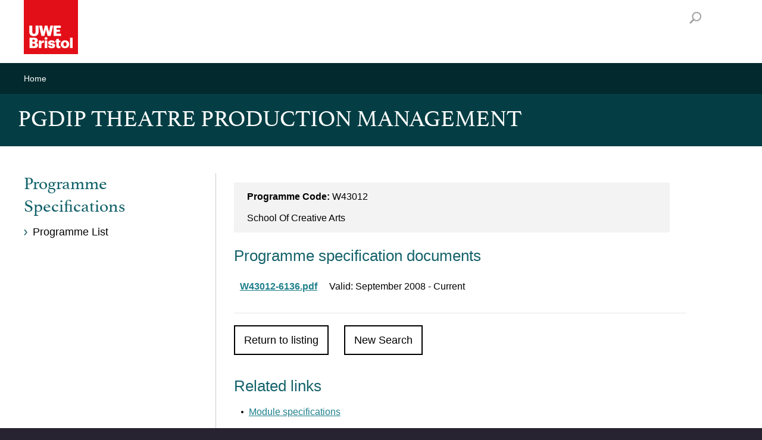

--- FILE ---
content_type: text/html
request_url: https://info.uwe.ac.uk/programmes/displayentry.asp?code=W43012&rp=listEntry.asp
body_size: 9805
content:
<!DOCTYPE html PUBLIC "-//W3C//DTD XHTML 1.0 Transitional//EN" "http://www.w3.org/TR/xhtml1/DTD/xhtml1-transitional.dtd">
<html xmlns="http://www.w3.org/1999/xhtml" class="no-js">
<head>
<title>Bristol UWE - Programme specifications - PGDIP THEATRE PRODUCTION MANAGEMENT</title>
<meta http-equiv="Content-Type" content="text/html; charset=iso-8859-1" />
<meta name="GENERATOR" content="ATG Team, Bristol UWE, 2003" />
<meta name="description" content="programmes information for Bristol UWE." />
<meta name="keywords" content="modular, programme, programme, information, uwe, bristol" />

<meta charset="UTF-8"><meta name="viewport" content="width=device-width, user-scalable=yes, initial-scale=1.0, minimum-scale=1.0"  /><meta name="traffic-type" content="internal" /><meta http-equiv="X-UA-Compatible" content="IE=edge" />
<link rel="stylesheet" href="//style.uwe.ac.uk/branding/couplets/engine/css/site.min.css" type="text/css" /><script>var oldIE = false;var isIE7 = false;</script><!--[if lt IE 9]>
<link rel="stylesheet" href="//style.uwe.ac.uk/branding/couplets/engine/css/site-ie.min.css" type="text/css" /><script>oldIE = true;</script><script>!function(a,b){function c(a,b){var c=a.createElement("p"),d=a.getElementsByTagName("head")[0]||a.documentElement;return c.innerHTML="x<style>"+b+"</style>",d.insertBefore(c.lastChild,d.firstChild)}function d(){var a=t.elements;return"string"==typeof a?a.split(" "):a}function e(a,b){var c=t.elements;"string"!=typeof c&&(c=c.join(" ")),"string"!=typeof a&&(a=a.join(" ")),t.elements=c+" "+a,j(b)}function f(a){var b=s[a[q]];return b||(b={},r++,a[q]=r,s[r]=b),b}function g(a,c,d){if(c||(c=b),l)return c.createElement(a);d||(d=f(c));var e;return e=d.cache[a]?d.cache[a].cloneNode():p.test(a)?(d.cache[a]=d.createElem(a)).cloneNode():d.createElem(a),!e.canHaveChildren||o.test(a)||e.tagUrn?e:d.frag.appendChild(e)}function h(a,c){if(a||(a=b),l)return a.createDocumentFragment();c=c||f(a);for(var e=c.frag.cloneNode(),g=0,h=d(),i=h.length;i>g;g++)e.createElement(h[g]);return e}function i(a,b){b.cache||(b.cache={},b.createElem=a.createElement,b.createFrag=a.createDocumentFragment,b.frag=b.createFrag()),a.createElement=function(c){return t.shivMethods?g(c,a,b):b.createElem(c)},a.createDocumentFragment=Function("h,f","return function(){var n=f.cloneNode(),c=n.createElement;h.shivMethods&&("+d().join().replace(/[\w\-:]+/g,function(a){return b.createElem(a),b.frag.createElement(a),'c("'+a+'")'})+");return n}")(t,b.frag)}function j(a){a||(a=b);var d=f(a);return!t.shivCSS||k||d.hasCSS||(d.hasCSS=!!c(a,"article,aside,dialog,figcaption,figure,footer,header,hgroup,main,nav,section{display:block}mark{background:#FF0;color:#000}template{display:none}")),l||i(a,d),a}var k,l,m="3.7.2",n=a.html5||{},o=/^<|^(?:button|map|select|textarea|object|iframe|option|optgroup)$/i,p=/^(?:a|b|code|div|fieldset|h1|h2|h3|h4|h5|h6|i|label|li|ol|p|q|span|strong|style|table|tbody|td|th|tr|ul)$/i,q="_html5shiv",r=0,s={};!function(){try{var a=b.createElement("a");a.innerHTML="<xyz></xyz>",k="hidden"in a,l=1==a.childNodes.length||function(){b.createElement("a");var a=b.createDocumentFragment();return"undefined"==typeof a.cloneNode||"undefined"==typeof a.createDocumentFragment||"undefined"==typeof a.createElement}()}catch(c){k=!0,l=!0}}();var t={elements:n.elements||"abbr article aside audio bdi canvas data datalist details dialog figcaption figure footer header hgroup main mark meter nav output picture progress section summary template time video",version:m,shivCSS:n.shivCSS!==!1,supportsUnknownElements:l,shivMethods:n.shivMethods!==!1,type:"default",shivDocument:j,createElement:g,createDocumentFragment:h,addElements:e};a.html5=t,j(b)}(this,document);</script><![endif]--><!--[if IE 7]><script>isIE7 = true;</script>
<link rel="stylesheet" href="//style.uwe.ac.uk/branding/couplets/engine/css/site-ie7.min.css" type="text/css" /><![endif]--><!--[if IE 8]>
<link rel="stylesheet" href="//style.uwe.ac.uk/branding/couplets/engine/css/site-ie8.min.css" type="text/css" /><![endif]--><!--[if IE 9]>
<link rel="stylesheet" href="//style.uwe.ac.uk/branding/couplets/engine/css/site-ie9.min.css" type="text/css" /><![endif]-->
<link rel="stylesheet" href="//style.uwe.ac.uk/branding/couplets/engine/css/print.min.css" type="text/css" media="print" /><link href="//style.uwe.ac.uk/favicon.ico" rel="shortcut icon" type="image/x-icon" />
<style type="text/css">

ul.details {
	list-style:none;
	margin:16px 28px 22px 0!important;
	padding:6px 0!important;
	background:#f3f3f3;
}
ul.details li {
    margin:0;
    padding:6px 22px;
}
.cms ul.details > li::before {width:0}

</style>

</head>
<body> 
<div class="l-page"><header class="l-header" itemscope itemtype="http://schema.org/CollegeOrUniversity" role="banner"><div class="l-header__inner"><div class="l-header__content clearfix"><p class="l-header__logo"><a class="l-header__logo__link" href="http://www.uwe.ac.uk" title="Return to UWE Bristol homepage"><img class="l-header__logo__image" src="//style.uwe.ac.uk/branding/couplets/engine/images/logo.png" alt="UWE Bristol" width="195" height="95" itemprop="logo" /></a></p><ul class="l-header__skip clearfix no-print"><li class="l-header__skip__item"><a class="l-header__skip__link js-skip" href="#content">Skip to main content</a></li><li class="l-header__skip__item"><a class="l-header__skip__link js-skip" href="#nav">Skip to navigation</a></li><li class="l-header__skip__item"><a class="l-header__skip__link" href="http://www1.uwe.ac.uk/about/websiteinformation/accessibility.aspx">Accessibility</a></li></ul><p class="l-header__search__title no-print"><a id="search-title" class="l-header__search__title__link" href="http://info.uwe.ac.uk/search/results.aspx">Search</a></p></div><div id="search" class="l-header__search no-print"><div id="search-form" class="l-header__search__inner clearfix"></div></div></div><meta itemprop="name" content="UWE Bristol" /><meta itemprop="telephone" content="+44 (0)117 9656261" /><meta itemprop="email" content="infopoint@uwe.ac.uk" /><meta itemprop="address" content="University of the West of England, Frenchay Campus, Coldharbour Lane, Bristol, BS16 1QY, United Kingdom" /><meta itemprop="url" content="http://www.uwe.ac.uk" /></header><main id="content" class="l-page__inner clearfix" tabindex="-1"><aside class="l-breadcrumbs no-print static" > <h2 class="offscreen">Your current location</h2><div class="l-breadcrumbs__inner clearfix"><ul class="l-breadcrumbs__menu clearfix" itemscope itemtype="http://schema.org/BreadcrumbList"><li class="l-breadcrumbs__menu__item" itemprop="itemListElement" itemscope itemtype="http://schema.org/ListItem"><a class="l-breadcrumbs__menu__link" itemprop="item" href="http://www.uwe.ac.uk"> <span itemprop="name">Home </span></a></li></ul></div></aside>
<div class="m-title-bar m-title-bar--tight"><h1>PGDIP THEATRE PRODUCTION MANAGEMENT</h1></div><div class="l-content"><div class="l-content__inner clearfix"><div class="m-grid"><div class="m-grid__inner m-grid__inner--divider"><div class="m-grid__row clearfix"><div class="m-grid__col m-grid__col--content"><div class="l-content__restrain cms js-cms-done">

<div id="leftcolwrapper">
<div id="leftcol">
	<ul class="details">
    	<li><strong>Programme Code:</strong> W43012</li>
        <li> School Of Creative Arts</li>
    </ul>
	<h2>Programme specification documents </h2>
	<table style="border-bottom:1px solid #e6e6e6"><tr><td style="width:130px"><strong><a href="specification.asp?file=W43012-6136.pdf">W43012-6136.pdf</a></strong></td><td>Valid: September 2008 - Current<br /><br /></td></tr></table>
<p><a href="listEntry%2Easp" class="button">Return to listing</a><a href="logout.asp"></a>&nbsp;&nbsp;&nbsp;&nbsp;<a href="default.asp" class="button">New Search </a></p>
</div>
</div>
 <div id="rightcol">
	<div class="relatedbox" >
    	<h2>Related links</h2>
        <ul>
        	<li><a href="/modules/default.asp">Module specifications</a></li>
            <li><a href="/modules/listEntry.asp">Module list</a></li>
			<li><a href="http://www.uwe.ac.uk/whatcanistudy/courses/coursesa-z">Courses a-z</a></li>
        </ul>
  	</div>
<div>
</div>
</div>


  </div></div><div class="m-grid__col m-grid__col--nav"><nav class="m-side-nav m-side-nav--tight no-print" role="navigation"><div class="m-side-nav__inner"><h2 class="m-side-nav__title"><a class="m-side-nav__title__link js-title" href="#section-nav">In this section</a></h2><div id="section-nav" class="m-side-nav__content js-menu"><h3 class="m-side-nav__content__title">
	<a class="m-side-nav__content__title__link" href="/programmes/default.asp">Programme Specifications</a>
</h3><ul class="clearfix"><li><a href="/programmes/listEntry.asp">Programme List</a></li></ul></div></div></nav>
</div></div></div></div></div></div></main></div><p class="l-back-to-top no-print"><a class="l-back-to-top__link js-scroll-done" href="#top"><span class="l-back-to-top__link__inner">Back to top</span></a></p><footer class="l-footer" role="contentinfo"><div class="l-footer__inner clearfix"><p class="l-footer__copyright">Copyright 2026 &copy; <a class="l-footer__copyright__link" href="http://www.uwe.ac.uk">UWE Bristol</a></p></div></footer>
<script type="text/javascript" src="//components.uwe.ac.uk/jquery/1.11.3/jquery.min.js"></script>
<script type="text/javascript" src="//components.uwe.ac.uk/couplets/scripts/plugins/modernizr.js"></script>
<script type="text/javascript" src="//components.uwe.ac.uk/couplets/js/site.min.js"></script>
<script type="text/javascript" src="//components.uwe.ac.uk/jquery/scripts/select2/select2.js"></script>
<script type="text/javascript" src="//components.uwe.ac.uk/jquery/scripts/jq_cookieacceptance.js"></script>

</body>
</html>
